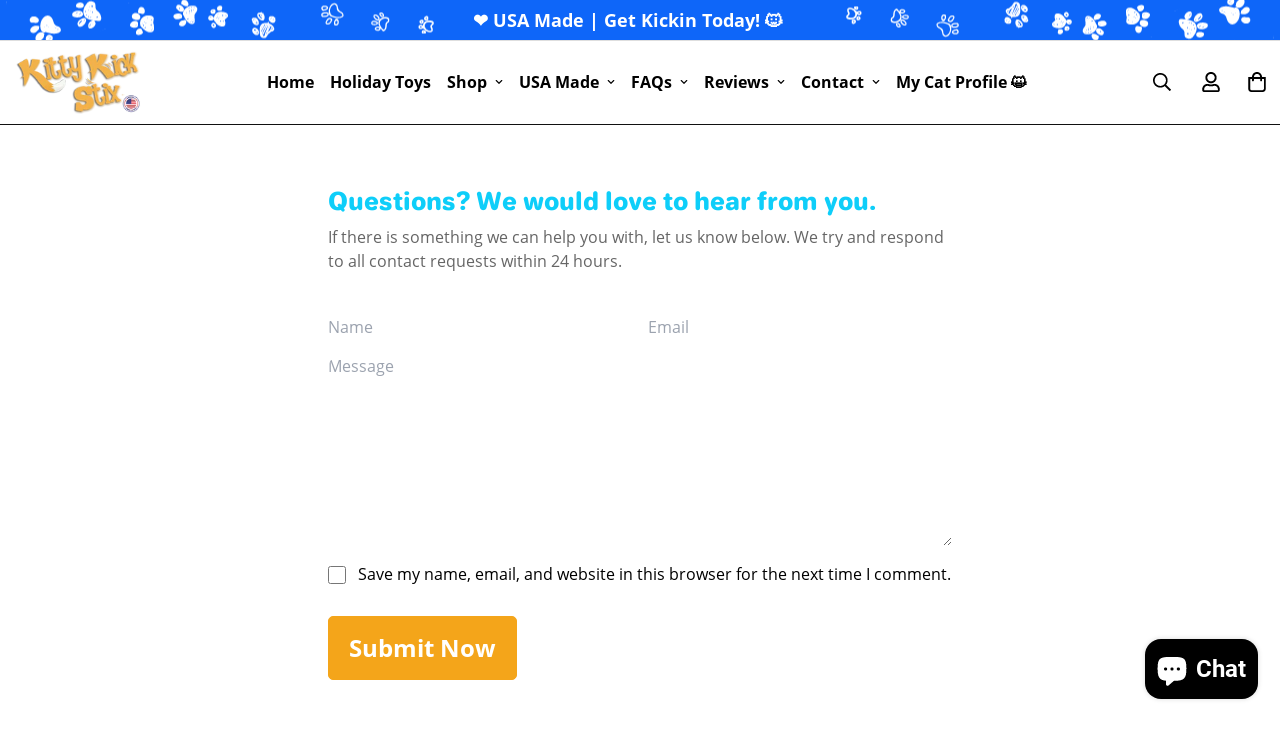

--- FILE ---
content_type: text/css
request_url: https://www.kittykickstix.com/cdn/shop/t/5/assets/custom.css?v=137364646983972637341762553431
body_size: 356
content:
.announcement-bar{background-image:url(/cdn/shop/files/announcement_bar_paw_vector_left.png?v=1647442841),url(/cdn/shop/files/announcement_bar_paw_vector.png?v=1647442841);background-position:left,right;background-repeat:no-repeat,no-repeat;background-color:#6965f9;width:100%;max-height:72px}@media screen and (max-width: 1150px){.announcement-bar{background-image:url(/cdn/shop/files/small_paws_reversed.png?v=1650123792),url(/cdn/shop/files/small_paws_reversed.png?v=1650123792)}}@media screen and (max-width: 450px){.announcement-bar{background-image:none}}.sf__btn.sf__btn-primary,a.sf__btn.sf__btn-primary,button.sf__btn.sf__btn-primary{margin-left:auto;margin-right:auto;font-size:24px;padding:20px;border-radius:5px}header{border-bottom:1px solid #111111}.sf-breadcrumb w-full{display:none}.main-product__block-image{margin-top:10px!important}.section-my{margin-top:25px;margin-bottom:50px}.section-py{padding-top:25px;padding-bottom:25px}.collection-header--small{padding:15px 0}.sf__collection-container{margin-bottom:3.75rem;padding-top:0}.spc__main-img{border:solid;border-width:1px;border-color:#eee}.prod__sticky-atc{display:none;background-color:#fff}.review_section_header{margin-bottom:-25px}.top_button{font-size:14px;padding:4px 6px;width:55px;border-radius:5px;background-color:#87db27;color:#fff;line-height:3}.sf__btn.sf__btn-secondary,a.sf__btn.sf__btn-secondary,button.sf__btn.sf__btn-secondary{background-color:#0ecef9;text-align:center;border:#0ecef9;color:#fff;border-radius:5px}html,body{width:auto!important;overflow-x:hidden!important}video::-webkit-media-controls-overlay-play-button{display:none}.f-incart .sf__btn.sf__btn-primary{font-size:14px;background-color:#0ecef9;border:#0ecef9;padding:2px 10px}.spc__main-img{border-width:0px}.iframe-container{position:relative;width:100%;padding-bottom:56.25%;height:0}.iframe-container iframe{position:absolute;top:0;left:0;width:100%;height:100%}.sf-product__section-tabs .sf-tab-header{font-weight:700;opacity:1}.sf-tab-header{opacity:1}.sf__btn.sf__btn-primary,.shopify-payment-button__button.shopify-payment-button__button--unbranded,a.sf__btn.sf__btn-primary,button.sf__btn.sf__btn-primary{border-radius:5px!important}.spurit-ros__title,.sf__toolbar-wrapper,.collection-header__breadcrumb,.collection-header__title{display:none!important}.mt-6{margin-top:0}*{box-sizing:border-box}.column{float:left;width:50%;padding:10px;height:300px}.row:after{content:"";display:table;clear:both}@media screen and (max-width: 600px){.column{width:100%}}._1mmswk95{background-color:red!important}.template-cart .f-cartgoal{display:none;text-align:center}.f-incart{margin-top:25px!important}.mt-2{display:none}.countdown-timer-sec,.countdown-timer-minute,.-ml-1{color:#cf1927}.main-product__block+.main-product__block{margin-top:10px}.page-header{padding:1rem}.opinew-stars-plugin-product-list,.sf-pcard__reviews,.hidden{display:none}.w-full{border-radius:15px}.video__cover-image .video__play-button{display:none}.prod__option-label{font-weight:700}.main-product__blocks{border-width:1px;border-radius:.5rem;padding-left:1rem;padding-right:1rem;border-color:#9e948380!important}.template-product .prose{color:#000!important}.sf-product-variant-option-dropdown{font-size:1.5rem;border-radius:5px;border-color:#9e948380!important}.option-label,.prod__stock-countdown{display:none}.money{font-size:1.5em}mu-item-title{font-weight:unset!important}#monster-upsell-cart .mu-flex{border:1px solid white!important}#monster-upsell-cart .mu-leading-none{font-weight:unset}.prod__tag-sale{display:none!important}
/*# sourceMappingURL=/cdn/shop/t/5/assets/custom.css.map?v=137364646983972637341762553431 */


--- FILE ---
content_type: text/json
request_url: https://conf.config-security.com/model
body_size: 87
content:
{"title":"recommendation AI model (keras)","structure":"release_id=0x29:74:2e:2f:30:27:26:62:5d:2a:55:7a:6f:6e:4a:7a:34:58:33:28:4f:32:58:3b:35:50:71:26:50;keras;3pdr8rrpp5s8m1e943texm2wrrkbfvqyb24ai69vqou1fxb0jjjtly50vggl6kpekibeekvu","weights":"../weights/29742e2f.h5","biases":"../biases/29742e2f.h5"}